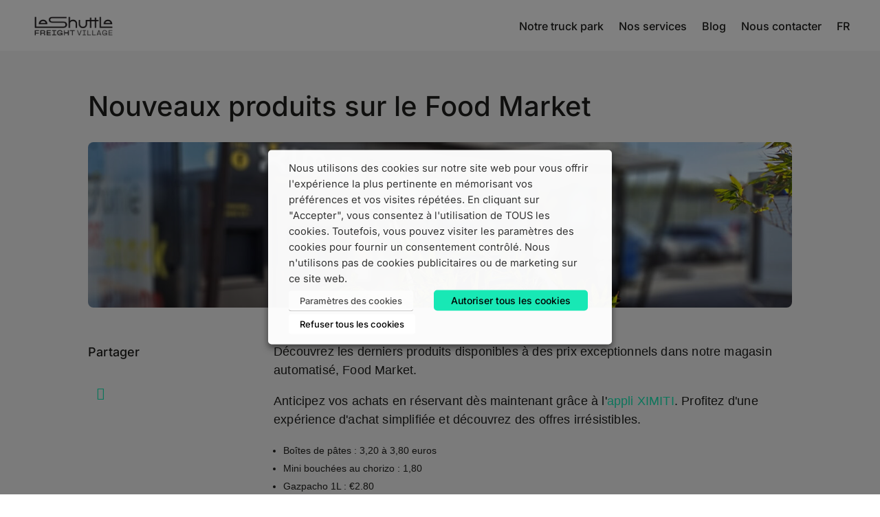

--- FILE ---
content_type: text/html; charset=utf-8
request_url: https://www.google.com/recaptcha/api2/anchor?ar=1&k=6LdeWRAaAAAAAMhC6H01eiw-JY7UyfF8xSOBLEFU&co=aHR0cHM6Ly93d3cubGV0cnVja3ZpbGxhZ2UuY29tOjQ0Mw..&hl=en&v=PoyoqOPhxBO7pBk68S4YbpHZ&size=invisible&anchor-ms=20000&execute-ms=30000&cb=ojjnmkj3404x
body_size: 48673
content:
<!DOCTYPE HTML><html dir="ltr" lang="en"><head><meta http-equiv="Content-Type" content="text/html; charset=UTF-8">
<meta http-equiv="X-UA-Compatible" content="IE=edge">
<title>reCAPTCHA</title>
<style type="text/css">
/* cyrillic-ext */
@font-face {
  font-family: 'Roboto';
  font-style: normal;
  font-weight: 400;
  font-stretch: 100%;
  src: url(//fonts.gstatic.com/s/roboto/v48/KFO7CnqEu92Fr1ME7kSn66aGLdTylUAMa3GUBHMdazTgWw.woff2) format('woff2');
  unicode-range: U+0460-052F, U+1C80-1C8A, U+20B4, U+2DE0-2DFF, U+A640-A69F, U+FE2E-FE2F;
}
/* cyrillic */
@font-face {
  font-family: 'Roboto';
  font-style: normal;
  font-weight: 400;
  font-stretch: 100%;
  src: url(//fonts.gstatic.com/s/roboto/v48/KFO7CnqEu92Fr1ME7kSn66aGLdTylUAMa3iUBHMdazTgWw.woff2) format('woff2');
  unicode-range: U+0301, U+0400-045F, U+0490-0491, U+04B0-04B1, U+2116;
}
/* greek-ext */
@font-face {
  font-family: 'Roboto';
  font-style: normal;
  font-weight: 400;
  font-stretch: 100%;
  src: url(//fonts.gstatic.com/s/roboto/v48/KFO7CnqEu92Fr1ME7kSn66aGLdTylUAMa3CUBHMdazTgWw.woff2) format('woff2');
  unicode-range: U+1F00-1FFF;
}
/* greek */
@font-face {
  font-family: 'Roboto';
  font-style: normal;
  font-weight: 400;
  font-stretch: 100%;
  src: url(//fonts.gstatic.com/s/roboto/v48/KFO7CnqEu92Fr1ME7kSn66aGLdTylUAMa3-UBHMdazTgWw.woff2) format('woff2');
  unicode-range: U+0370-0377, U+037A-037F, U+0384-038A, U+038C, U+038E-03A1, U+03A3-03FF;
}
/* math */
@font-face {
  font-family: 'Roboto';
  font-style: normal;
  font-weight: 400;
  font-stretch: 100%;
  src: url(//fonts.gstatic.com/s/roboto/v48/KFO7CnqEu92Fr1ME7kSn66aGLdTylUAMawCUBHMdazTgWw.woff2) format('woff2');
  unicode-range: U+0302-0303, U+0305, U+0307-0308, U+0310, U+0312, U+0315, U+031A, U+0326-0327, U+032C, U+032F-0330, U+0332-0333, U+0338, U+033A, U+0346, U+034D, U+0391-03A1, U+03A3-03A9, U+03B1-03C9, U+03D1, U+03D5-03D6, U+03F0-03F1, U+03F4-03F5, U+2016-2017, U+2034-2038, U+203C, U+2040, U+2043, U+2047, U+2050, U+2057, U+205F, U+2070-2071, U+2074-208E, U+2090-209C, U+20D0-20DC, U+20E1, U+20E5-20EF, U+2100-2112, U+2114-2115, U+2117-2121, U+2123-214F, U+2190, U+2192, U+2194-21AE, U+21B0-21E5, U+21F1-21F2, U+21F4-2211, U+2213-2214, U+2216-22FF, U+2308-230B, U+2310, U+2319, U+231C-2321, U+2336-237A, U+237C, U+2395, U+239B-23B7, U+23D0, U+23DC-23E1, U+2474-2475, U+25AF, U+25B3, U+25B7, U+25BD, U+25C1, U+25CA, U+25CC, U+25FB, U+266D-266F, U+27C0-27FF, U+2900-2AFF, U+2B0E-2B11, U+2B30-2B4C, U+2BFE, U+3030, U+FF5B, U+FF5D, U+1D400-1D7FF, U+1EE00-1EEFF;
}
/* symbols */
@font-face {
  font-family: 'Roboto';
  font-style: normal;
  font-weight: 400;
  font-stretch: 100%;
  src: url(//fonts.gstatic.com/s/roboto/v48/KFO7CnqEu92Fr1ME7kSn66aGLdTylUAMaxKUBHMdazTgWw.woff2) format('woff2');
  unicode-range: U+0001-000C, U+000E-001F, U+007F-009F, U+20DD-20E0, U+20E2-20E4, U+2150-218F, U+2190, U+2192, U+2194-2199, U+21AF, U+21E6-21F0, U+21F3, U+2218-2219, U+2299, U+22C4-22C6, U+2300-243F, U+2440-244A, U+2460-24FF, U+25A0-27BF, U+2800-28FF, U+2921-2922, U+2981, U+29BF, U+29EB, U+2B00-2BFF, U+4DC0-4DFF, U+FFF9-FFFB, U+10140-1018E, U+10190-1019C, U+101A0, U+101D0-101FD, U+102E0-102FB, U+10E60-10E7E, U+1D2C0-1D2D3, U+1D2E0-1D37F, U+1F000-1F0FF, U+1F100-1F1AD, U+1F1E6-1F1FF, U+1F30D-1F30F, U+1F315, U+1F31C, U+1F31E, U+1F320-1F32C, U+1F336, U+1F378, U+1F37D, U+1F382, U+1F393-1F39F, U+1F3A7-1F3A8, U+1F3AC-1F3AF, U+1F3C2, U+1F3C4-1F3C6, U+1F3CA-1F3CE, U+1F3D4-1F3E0, U+1F3ED, U+1F3F1-1F3F3, U+1F3F5-1F3F7, U+1F408, U+1F415, U+1F41F, U+1F426, U+1F43F, U+1F441-1F442, U+1F444, U+1F446-1F449, U+1F44C-1F44E, U+1F453, U+1F46A, U+1F47D, U+1F4A3, U+1F4B0, U+1F4B3, U+1F4B9, U+1F4BB, U+1F4BF, U+1F4C8-1F4CB, U+1F4D6, U+1F4DA, U+1F4DF, U+1F4E3-1F4E6, U+1F4EA-1F4ED, U+1F4F7, U+1F4F9-1F4FB, U+1F4FD-1F4FE, U+1F503, U+1F507-1F50B, U+1F50D, U+1F512-1F513, U+1F53E-1F54A, U+1F54F-1F5FA, U+1F610, U+1F650-1F67F, U+1F687, U+1F68D, U+1F691, U+1F694, U+1F698, U+1F6AD, U+1F6B2, U+1F6B9-1F6BA, U+1F6BC, U+1F6C6-1F6CF, U+1F6D3-1F6D7, U+1F6E0-1F6EA, U+1F6F0-1F6F3, U+1F6F7-1F6FC, U+1F700-1F7FF, U+1F800-1F80B, U+1F810-1F847, U+1F850-1F859, U+1F860-1F887, U+1F890-1F8AD, U+1F8B0-1F8BB, U+1F8C0-1F8C1, U+1F900-1F90B, U+1F93B, U+1F946, U+1F984, U+1F996, U+1F9E9, U+1FA00-1FA6F, U+1FA70-1FA7C, U+1FA80-1FA89, U+1FA8F-1FAC6, U+1FACE-1FADC, U+1FADF-1FAE9, U+1FAF0-1FAF8, U+1FB00-1FBFF;
}
/* vietnamese */
@font-face {
  font-family: 'Roboto';
  font-style: normal;
  font-weight: 400;
  font-stretch: 100%;
  src: url(//fonts.gstatic.com/s/roboto/v48/KFO7CnqEu92Fr1ME7kSn66aGLdTylUAMa3OUBHMdazTgWw.woff2) format('woff2');
  unicode-range: U+0102-0103, U+0110-0111, U+0128-0129, U+0168-0169, U+01A0-01A1, U+01AF-01B0, U+0300-0301, U+0303-0304, U+0308-0309, U+0323, U+0329, U+1EA0-1EF9, U+20AB;
}
/* latin-ext */
@font-face {
  font-family: 'Roboto';
  font-style: normal;
  font-weight: 400;
  font-stretch: 100%;
  src: url(//fonts.gstatic.com/s/roboto/v48/KFO7CnqEu92Fr1ME7kSn66aGLdTylUAMa3KUBHMdazTgWw.woff2) format('woff2');
  unicode-range: U+0100-02BA, U+02BD-02C5, U+02C7-02CC, U+02CE-02D7, U+02DD-02FF, U+0304, U+0308, U+0329, U+1D00-1DBF, U+1E00-1E9F, U+1EF2-1EFF, U+2020, U+20A0-20AB, U+20AD-20C0, U+2113, U+2C60-2C7F, U+A720-A7FF;
}
/* latin */
@font-face {
  font-family: 'Roboto';
  font-style: normal;
  font-weight: 400;
  font-stretch: 100%;
  src: url(//fonts.gstatic.com/s/roboto/v48/KFO7CnqEu92Fr1ME7kSn66aGLdTylUAMa3yUBHMdazQ.woff2) format('woff2');
  unicode-range: U+0000-00FF, U+0131, U+0152-0153, U+02BB-02BC, U+02C6, U+02DA, U+02DC, U+0304, U+0308, U+0329, U+2000-206F, U+20AC, U+2122, U+2191, U+2193, U+2212, U+2215, U+FEFF, U+FFFD;
}
/* cyrillic-ext */
@font-face {
  font-family: 'Roboto';
  font-style: normal;
  font-weight: 500;
  font-stretch: 100%;
  src: url(//fonts.gstatic.com/s/roboto/v48/KFO7CnqEu92Fr1ME7kSn66aGLdTylUAMa3GUBHMdazTgWw.woff2) format('woff2');
  unicode-range: U+0460-052F, U+1C80-1C8A, U+20B4, U+2DE0-2DFF, U+A640-A69F, U+FE2E-FE2F;
}
/* cyrillic */
@font-face {
  font-family: 'Roboto';
  font-style: normal;
  font-weight: 500;
  font-stretch: 100%;
  src: url(//fonts.gstatic.com/s/roboto/v48/KFO7CnqEu92Fr1ME7kSn66aGLdTylUAMa3iUBHMdazTgWw.woff2) format('woff2');
  unicode-range: U+0301, U+0400-045F, U+0490-0491, U+04B0-04B1, U+2116;
}
/* greek-ext */
@font-face {
  font-family: 'Roboto';
  font-style: normal;
  font-weight: 500;
  font-stretch: 100%;
  src: url(//fonts.gstatic.com/s/roboto/v48/KFO7CnqEu92Fr1ME7kSn66aGLdTylUAMa3CUBHMdazTgWw.woff2) format('woff2');
  unicode-range: U+1F00-1FFF;
}
/* greek */
@font-face {
  font-family: 'Roboto';
  font-style: normal;
  font-weight: 500;
  font-stretch: 100%;
  src: url(//fonts.gstatic.com/s/roboto/v48/KFO7CnqEu92Fr1ME7kSn66aGLdTylUAMa3-UBHMdazTgWw.woff2) format('woff2');
  unicode-range: U+0370-0377, U+037A-037F, U+0384-038A, U+038C, U+038E-03A1, U+03A3-03FF;
}
/* math */
@font-face {
  font-family: 'Roboto';
  font-style: normal;
  font-weight: 500;
  font-stretch: 100%;
  src: url(//fonts.gstatic.com/s/roboto/v48/KFO7CnqEu92Fr1ME7kSn66aGLdTylUAMawCUBHMdazTgWw.woff2) format('woff2');
  unicode-range: U+0302-0303, U+0305, U+0307-0308, U+0310, U+0312, U+0315, U+031A, U+0326-0327, U+032C, U+032F-0330, U+0332-0333, U+0338, U+033A, U+0346, U+034D, U+0391-03A1, U+03A3-03A9, U+03B1-03C9, U+03D1, U+03D5-03D6, U+03F0-03F1, U+03F4-03F5, U+2016-2017, U+2034-2038, U+203C, U+2040, U+2043, U+2047, U+2050, U+2057, U+205F, U+2070-2071, U+2074-208E, U+2090-209C, U+20D0-20DC, U+20E1, U+20E5-20EF, U+2100-2112, U+2114-2115, U+2117-2121, U+2123-214F, U+2190, U+2192, U+2194-21AE, U+21B0-21E5, U+21F1-21F2, U+21F4-2211, U+2213-2214, U+2216-22FF, U+2308-230B, U+2310, U+2319, U+231C-2321, U+2336-237A, U+237C, U+2395, U+239B-23B7, U+23D0, U+23DC-23E1, U+2474-2475, U+25AF, U+25B3, U+25B7, U+25BD, U+25C1, U+25CA, U+25CC, U+25FB, U+266D-266F, U+27C0-27FF, U+2900-2AFF, U+2B0E-2B11, U+2B30-2B4C, U+2BFE, U+3030, U+FF5B, U+FF5D, U+1D400-1D7FF, U+1EE00-1EEFF;
}
/* symbols */
@font-face {
  font-family: 'Roboto';
  font-style: normal;
  font-weight: 500;
  font-stretch: 100%;
  src: url(//fonts.gstatic.com/s/roboto/v48/KFO7CnqEu92Fr1ME7kSn66aGLdTylUAMaxKUBHMdazTgWw.woff2) format('woff2');
  unicode-range: U+0001-000C, U+000E-001F, U+007F-009F, U+20DD-20E0, U+20E2-20E4, U+2150-218F, U+2190, U+2192, U+2194-2199, U+21AF, U+21E6-21F0, U+21F3, U+2218-2219, U+2299, U+22C4-22C6, U+2300-243F, U+2440-244A, U+2460-24FF, U+25A0-27BF, U+2800-28FF, U+2921-2922, U+2981, U+29BF, U+29EB, U+2B00-2BFF, U+4DC0-4DFF, U+FFF9-FFFB, U+10140-1018E, U+10190-1019C, U+101A0, U+101D0-101FD, U+102E0-102FB, U+10E60-10E7E, U+1D2C0-1D2D3, U+1D2E0-1D37F, U+1F000-1F0FF, U+1F100-1F1AD, U+1F1E6-1F1FF, U+1F30D-1F30F, U+1F315, U+1F31C, U+1F31E, U+1F320-1F32C, U+1F336, U+1F378, U+1F37D, U+1F382, U+1F393-1F39F, U+1F3A7-1F3A8, U+1F3AC-1F3AF, U+1F3C2, U+1F3C4-1F3C6, U+1F3CA-1F3CE, U+1F3D4-1F3E0, U+1F3ED, U+1F3F1-1F3F3, U+1F3F5-1F3F7, U+1F408, U+1F415, U+1F41F, U+1F426, U+1F43F, U+1F441-1F442, U+1F444, U+1F446-1F449, U+1F44C-1F44E, U+1F453, U+1F46A, U+1F47D, U+1F4A3, U+1F4B0, U+1F4B3, U+1F4B9, U+1F4BB, U+1F4BF, U+1F4C8-1F4CB, U+1F4D6, U+1F4DA, U+1F4DF, U+1F4E3-1F4E6, U+1F4EA-1F4ED, U+1F4F7, U+1F4F9-1F4FB, U+1F4FD-1F4FE, U+1F503, U+1F507-1F50B, U+1F50D, U+1F512-1F513, U+1F53E-1F54A, U+1F54F-1F5FA, U+1F610, U+1F650-1F67F, U+1F687, U+1F68D, U+1F691, U+1F694, U+1F698, U+1F6AD, U+1F6B2, U+1F6B9-1F6BA, U+1F6BC, U+1F6C6-1F6CF, U+1F6D3-1F6D7, U+1F6E0-1F6EA, U+1F6F0-1F6F3, U+1F6F7-1F6FC, U+1F700-1F7FF, U+1F800-1F80B, U+1F810-1F847, U+1F850-1F859, U+1F860-1F887, U+1F890-1F8AD, U+1F8B0-1F8BB, U+1F8C0-1F8C1, U+1F900-1F90B, U+1F93B, U+1F946, U+1F984, U+1F996, U+1F9E9, U+1FA00-1FA6F, U+1FA70-1FA7C, U+1FA80-1FA89, U+1FA8F-1FAC6, U+1FACE-1FADC, U+1FADF-1FAE9, U+1FAF0-1FAF8, U+1FB00-1FBFF;
}
/* vietnamese */
@font-face {
  font-family: 'Roboto';
  font-style: normal;
  font-weight: 500;
  font-stretch: 100%;
  src: url(//fonts.gstatic.com/s/roboto/v48/KFO7CnqEu92Fr1ME7kSn66aGLdTylUAMa3OUBHMdazTgWw.woff2) format('woff2');
  unicode-range: U+0102-0103, U+0110-0111, U+0128-0129, U+0168-0169, U+01A0-01A1, U+01AF-01B0, U+0300-0301, U+0303-0304, U+0308-0309, U+0323, U+0329, U+1EA0-1EF9, U+20AB;
}
/* latin-ext */
@font-face {
  font-family: 'Roboto';
  font-style: normal;
  font-weight: 500;
  font-stretch: 100%;
  src: url(//fonts.gstatic.com/s/roboto/v48/KFO7CnqEu92Fr1ME7kSn66aGLdTylUAMa3KUBHMdazTgWw.woff2) format('woff2');
  unicode-range: U+0100-02BA, U+02BD-02C5, U+02C7-02CC, U+02CE-02D7, U+02DD-02FF, U+0304, U+0308, U+0329, U+1D00-1DBF, U+1E00-1E9F, U+1EF2-1EFF, U+2020, U+20A0-20AB, U+20AD-20C0, U+2113, U+2C60-2C7F, U+A720-A7FF;
}
/* latin */
@font-face {
  font-family: 'Roboto';
  font-style: normal;
  font-weight: 500;
  font-stretch: 100%;
  src: url(//fonts.gstatic.com/s/roboto/v48/KFO7CnqEu92Fr1ME7kSn66aGLdTylUAMa3yUBHMdazQ.woff2) format('woff2');
  unicode-range: U+0000-00FF, U+0131, U+0152-0153, U+02BB-02BC, U+02C6, U+02DA, U+02DC, U+0304, U+0308, U+0329, U+2000-206F, U+20AC, U+2122, U+2191, U+2193, U+2212, U+2215, U+FEFF, U+FFFD;
}
/* cyrillic-ext */
@font-face {
  font-family: 'Roboto';
  font-style: normal;
  font-weight: 900;
  font-stretch: 100%;
  src: url(//fonts.gstatic.com/s/roboto/v48/KFO7CnqEu92Fr1ME7kSn66aGLdTylUAMa3GUBHMdazTgWw.woff2) format('woff2');
  unicode-range: U+0460-052F, U+1C80-1C8A, U+20B4, U+2DE0-2DFF, U+A640-A69F, U+FE2E-FE2F;
}
/* cyrillic */
@font-face {
  font-family: 'Roboto';
  font-style: normal;
  font-weight: 900;
  font-stretch: 100%;
  src: url(//fonts.gstatic.com/s/roboto/v48/KFO7CnqEu92Fr1ME7kSn66aGLdTylUAMa3iUBHMdazTgWw.woff2) format('woff2');
  unicode-range: U+0301, U+0400-045F, U+0490-0491, U+04B0-04B1, U+2116;
}
/* greek-ext */
@font-face {
  font-family: 'Roboto';
  font-style: normal;
  font-weight: 900;
  font-stretch: 100%;
  src: url(//fonts.gstatic.com/s/roboto/v48/KFO7CnqEu92Fr1ME7kSn66aGLdTylUAMa3CUBHMdazTgWw.woff2) format('woff2');
  unicode-range: U+1F00-1FFF;
}
/* greek */
@font-face {
  font-family: 'Roboto';
  font-style: normal;
  font-weight: 900;
  font-stretch: 100%;
  src: url(//fonts.gstatic.com/s/roboto/v48/KFO7CnqEu92Fr1ME7kSn66aGLdTylUAMa3-UBHMdazTgWw.woff2) format('woff2');
  unicode-range: U+0370-0377, U+037A-037F, U+0384-038A, U+038C, U+038E-03A1, U+03A3-03FF;
}
/* math */
@font-face {
  font-family: 'Roboto';
  font-style: normal;
  font-weight: 900;
  font-stretch: 100%;
  src: url(//fonts.gstatic.com/s/roboto/v48/KFO7CnqEu92Fr1ME7kSn66aGLdTylUAMawCUBHMdazTgWw.woff2) format('woff2');
  unicode-range: U+0302-0303, U+0305, U+0307-0308, U+0310, U+0312, U+0315, U+031A, U+0326-0327, U+032C, U+032F-0330, U+0332-0333, U+0338, U+033A, U+0346, U+034D, U+0391-03A1, U+03A3-03A9, U+03B1-03C9, U+03D1, U+03D5-03D6, U+03F0-03F1, U+03F4-03F5, U+2016-2017, U+2034-2038, U+203C, U+2040, U+2043, U+2047, U+2050, U+2057, U+205F, U+2070-2071, U+2074-208E, U+2090-209C, U+20D0-20DC, U+20E1, U+20E5-20EF, U+2100-2112, U+2114-2115, U+2117-2121, U+2123-214F, U+2190, U+2192, U+2194-21AE, U+21B0-21E5, U+21F1-21F2, U+21F4-2211, U+2213-2214, U+2216-22FF, U+2308-230B, U+2310, U+2319, U+231C-2321, U+2336-237A, U+237C, U+2395, U+239B-23B7, U+23D0, U+23DC-23E1, U+2474-2475, U+25AF, U+25B3, U+25B7, U+25BD, U+25C1, U+25CA, U+25CC, U+25FB, U+266D-266F, U+27C0-27FF, U+2900-2AFF, U+2B0E-2B11, U+2B30-2B4C, U+2BFE, U+3030, U+FF5B, U+FF5D, U+1D400-1D7FF, U+1EE00-1EEFF;
}
/* symbols */
@font-face {
  font-family: 'Roboto';
  font-style: normal;
  font-weight: 900;
  font-stretch: 100%;
  src: url(//fonts.gstatic.com/s/roboto/v48/KFO7CnqEu92Fr1ME7kSn66aGLdTylUAMaxKUBHMdazTgWw.woff2) format('woff2');
  unicode-range: U+0001-000C, U+000E-001F, U+007F-009F, U+20DD-20E0, U+20E2-20E4, U+2150-218F, U+2190, U+2192, U+2194-2199, U+21AF, U+21E6-21F0, U+21F3, U+2218-2219, U+2299, U+22C4-22C6, U+2300-243F, U+2440-244A, U+2460-24FF, U+25A0-27BF, U+2800-28FF, U+2921-2922, U+2981, U+29BF, U+29EB, U+2B00-2BFF, U+4DC0-4DFF, U+FFF9-FFFB, U+10140-1018E, U+10190-1019C, U+101A0, U+101D0-101FD, U+102E0-102FB, U+10E60-10E7E, U+1D2C0-1D2D3, U+1D2E0-1D37F, U+1F000-1F0FF, U+1F100-1F1AD, U+1F1E6-1F1FF, U+1F30D-1F30F, U+1F315, U+1F31C, U+1F31E, U+1F320-1F32C, U+1F336, U+1F378, U+1F37D, U+1F382, U+1F393-1F39F, U+1F3A7-1F3A8, U+1F3AC-1F3AF, U+1F3C2, U+1F3C4-1F3C6, U+1F3CA-1F3CE, U+1F3D4-1F3E0, U+1F3ED, U+1F3F1-1F3F3, U+1F3F5-1F3F7, U+1F408, U+1F415, U+1F41F, U+1F426, U+1F43F, U+1F441-1F442, U+1F444, U+1F446-1F449, U+1F44C-1F44E, U+1F453, U+1F46A, U+1F47D, U+1F4A3, U+1F4B0, U+1F4B3, U+1F4B9, U+1F4BB, U+1F4BF, U+1F4C8-1F4CB, U+1F4D6, U+1F4DA, U+1F4DF, U+1F4E3-1F4E6, U+1F4EA-1F4ED, U+1F4F7, U+1F4F9-1F4FB, U+1F4FD-1F4FE, U+1F503, U+1F507-1F50B, U+1F50D, U+1F512-1F513, U+1F53E-1F54A, U+1F54F-1F5FA, U+1F610, U+1F650-1F67F, U+1F687, U+1F68D, U+1F691, U+1F694, U+1F698, U+1F6AD, U+1F6B2, U+1F6B9-1F6BA, U+1F6BC, U+1F6C6-1F6CF, U+1F6D3-1F6D7, U+1F6E0-1F6EA, U+1F6F0-1F6F3, U+1F6F7-1F6FC, U+1F700-1F7FF, U+1F800-1F80B, U+1F810-1F847, U+1F850-1F859, U+1F860-1F887, U+1F890-1F8AD, U+1F8B0-1F8BB, U+1F8C0-1F8C1, U+1F900-1F90B, U+1F93B, U+1F946, U+1F984, U+1F996, U+1F9E9, U+1FA00-1FA6F, U+1FA70-1FA7C, U+1FA80-1FA89, U+1FA8F-1FAC6, U+1FACE-1FADC, U+1FADF-1FAE9, U+1FAF0-1FAF8, U+1FB00-1FBFF;
}
/* vietnamese */
@font-face {
  font-family: 'Roboto';
  font-style: normal;
  font-weight: 900;
  font-stretch: 100%;
  src: url(//fonts.gstatic.com/s/roboto/v48/KFO7CnqEu92Fr1ME7kSn66aGLdTylUAMa3OUBHMdazTgWw.woff2) format('woff2');
  unicode-range: U+0102-0103, U+0110-0111, U+0128-0129, U+0168-0169, U+01A0-01A1, U+01AF-01B0, U+0300-0301, U+0303-0304, U+0308-0309, U+0323, U+0329, U+1EA0-1EF9, U+20AB;
}
/* latin-ext */
@font-face {
  font-family: 'Roboto';
  font-style: normal;
  font-weight: 900;
  font-stretch: 100%;
  src: url(//fonts.gstatic.com/s/roboto/v48/KFO7CnqEu92Fr1ME7kSn66aGLdTylUAMa3KUBHMdazTgWw.woff2) format('woff2');
  unicode-range: U+0100-02BA, U+02BD-02C5, U+02C7-02CC, U+02CE-02D7, U+02DD-02FF, U+0304, U+0308, U+0329, U+1D00-1DBF, U+1E00-1E9F, U+1EF2-1EFF, U+2020, U+20A0-20AB, U+20AD-20C0, U+2113, U+2C60-2C7F, U+A720-A7FF;
}
/* latin */
@font-face {
  font-family: 'Roboto';
  font-style: normal;
  font-weight: 900;
  font-stretch: 100%;
  src: url(//fonts.gstatic.com/s/roboto/v48/KFO7CnqEu92Fr1ME7kSn66aGLdTylUAMa3yUBHMdazQ.woff2) format('woff2');
  unicode-range: U+0000-00FF, U+0131, U+0152-0153, U+02BB-02BC, U+02C6, U+02DA, U+02DC, U+0304, U+0308, U+0329, U+2000-206F, U+20AC, U+2122, U+2191, U+2193, U+2212, U+2215, U+FEFF, U+FFFD;
}

</style>
<link rel="stylesheet" type="text/css" href="https://www.gstatic.com/recaptcha/releases/PoyoqOPhxBO7pBk68S4YbpHZ/styles__ltr.css">
<script nonce="rwfObH8kFAYWtnq7ejGuAg" type="text/javascript">window['__recaptcha_api'] = 'https://www.google.com/recaptcha/api2/';</script>
<script type="text/javascript" src="https://www.gstatic.com/recaptcha/releases/PoyoqOPhxBO7pBk68S4YbpHZ/recaptcha__en.js" nonce="rwfObH8kFAYWtnq7ejGuAg">
      
    </script></head>
<body><div id="rc-anchor-alert" class="rc-anchor-alert"></div>
<input type="hidden" id="recaptcha-token" value="[base64]">
<script type="text/javascript" nonce="rwfObH8kFAYWtnq7ejGuAg">
      recaptcha.anchor.Main.init("[\x22ainput\x22,[\x22bgdata\x22,\x22\x22,\[base64]/[base64]/[base64]/KE4oMTI0LHYsdi5HKSxMWihsLHYpKTpOKDEyNCx2LGwpLFYpLHYpLFQpKSxGKDE3MSx2KX0scjc9ZnVuY3Rpb24obCl7cmV0dXJuIGx9LEM9ZnVuY3Rpb24obCxWLHYpe04odixsLFYpLFZbYWtdPTI3OTZ9LG49ZnVuY3Rpb24obCxWKXtWLlg9KChWLlg/[base64]/[base64]/[base64]/[base64]/[base64]/[base64]/[base64]/[base64]/[base64]/[base64]/[base64]\\u003d\x22,\[base64]\\u003d\x22,\x22w6A5LcOhTW8RwoXCmsKjw7pJwo9lwqfCm8Kje8O/[base64]/CuknCisKdw6rDssKNOF7DlH/ClVzDhMK8EsOXVlpIQ2EJwofCkxlfw67DksOofcOhw6fDmFdsw6tHbcK3wo4QIjxtETLCq0nCm11jfMOzw7Z0QsOOwp4gfwzCjWMyw57DusKGLsKtS8KZG8OtwobCicKew49QwpBDScOveHLDv1Nkw7HDoy/Dojciw5wJL8Ojwo9swrnDvcO6wq5XUQYGwrXCusOeY1TCs8KXT8K2w5giw5IkHcOaFcOYGMKww6wifMO2ABfCpGMPTFQ7w5TDqHQdwqrDs8KEc8KFQMOJwrXDsMOENW3Dm8OQEmc5w7/CosO2PcKJCW/DgMKcXzPCr8KiwpJ9w4JmwoHDn8KDbXlpJMODeEHCtExVHcKRIwDCs8KGwqlyez3Cj2/CqnbClBTDqj4Vw7pEw4XCj1DCvQJ6aMOAcwcZw73CpMK6CkzClhfCm8OMw7A/[base64]/[base64]/wo0UJcKnwr4jGgPCgmnCrcKRw7xMVcKLDsOlwoLCpMKNwqMnGcKyRcOxb8K+w7kEUsOlIRkuNsKcLBzDqsOmw7VTK8OPIijDocKfwpjDo8Kvwrt4cnJSFxg0wqvCo3Mew6QBanfDhjvDisK1MsOAw5rDjj5bbHTCumPDhEnDr8OXGMKLw6rDuDDChC/DoMOZSGFjQcOzHcKUVVM4DTR/wobCokJmw6/CksOIwpsHw77CiMKlw5QRO30mJ8Ozw6PDoStvM8O+Rh1/Lh4Iw7g0DsKmwoDDlkNnF0tRP8OWwrlRwog5wrXCssO4w5IlesO9QMOSJx/[base64]/YktBEMO2Gmdaw7DCnlcrCWcIWWMSbBcGQcKJQsK+woQwH8OlIMOjHMKGLsO2C8Oza8KXCsKAwrQzw4UvfsOCw7J1YzUyMXBdP8K7TT9TPQpkw5nDs8Omw7Zlw7hUw7gGwr9RDiVUXULDosK3w4AlRE/DssOmUcKLwr3DlsOqccOjWzXDlBrChyUGw7LCq8KdLHTCjMOgUsOBwplzw7PCqQQewogJMTwGw7rDgVvCtcOcNMOhw4zDk8OEwq/CihvCg8KwUMO1wpwZw7PDjMKRw7TCo8KpccKARH9VYcKIKA7DhjTDv8OhEcKAwrzCkMOIJwEpwqPDv8ONwqYqw7zCugXDs8OWw5bDlsOow7jCp8K0w6IXAilpARrCtUEew6oywrILCQ1kew/CgcOhw6vDpFjCmsORbAXCpT/[base64]/DmkILE8OiwpLCnh/[base64]/w4YowpPDjcK8w7TDhw4HRsOqw53Dv8KpVcOEwq/[base64]/[base64]/wqTCk8KnVwZiEMKXwo/[base64]/wow2w6xtKsOvOiPDpW7DvMOhw5g5w402w5gQw5k/cS5bLMKrNsKYwoEjIGzCs3DCg8OFSyEuDMKvKGV3w4sjw53DtsOgw6nCvcKpEcKpWsOzS2zDpcKYKcOqw5DDksObPcOZwpDCtXvCpFHDjQLDmjQMA8KcOcO+dR/DvsKeBnogw4PCnRTDlHwEwqvCpsKIw5QCwrXCscK8McKOOsKQCsOuwr43FQ7CojVlQBjDr8OadEJFAcKXw5hMwqNldcK4w7htw71OwpZ9R8OaGcKvw6RBd3Jhw511w4TDqsO3fcOwNj/CksOFwoROw6PDr8OcasO5w4zCuMOewpocw5jCk8OTIkzDtFQlwpXDo8OnPTFBa8ODWG/DqcKIw7t0w5XDjcKAwqASwqTCp1MJwqszwpgzwptOdA/CmX3CumvCikjCgcOLZErChVBOecKPTTPCncKGw7MWBkM/f3ZABcOLw7/DrMONMHjCtAcRDVYqcGHCuyRVXwgaQg4BVsKLPljDvcOCBsKcwp/[base64]/[base64]/QcObXXHDjsKXwqvDhD/Cs8KKXsKvfMOZL35HfEA7wpFJw79Pw5XDpwLCgTcqBsOQSDPCqVsWRsKkw43CillKwovCmQJFZ23ChXPDujtMwqhJGMOAKxAow5QiLCF2w6TCmAvDg8KGw7IOLcKfLMOxF8O7w40sBMOAw5LDpcOwYcKsw4bCssOTTHrDrMKIwqU/NETCninDoichVcO6QH87w4TDvEjCkcOzPUfCpndcw6NqwoXCtsOSwp/Ck8KfUwfCqxXCi8OUw63CkMORUcOGw7o4worCvsK/[base64]/CkFzDggnDtDQDUWfDoTbDhEVJaDQ3w4HDgsOhSBzDqUFvFj5xV8Kzw7DDnX52woZ0w4Quw4AHwp3CpcKUEgPDmMKRw5Eewp3DqUMmw5Z9NwMGbmLChGrDoQc2wr10XsKuLFYiw4vCkMKKwovDmH9cJsOBw7Rcf0YpwqTDpsK/wqrDhMOYw5nCi8Ojw6zDsMKRTUtBw6nClyldAw/DisOiK8OPw73Dt8OQw4tGwpPCosKYw6zCp8KSXUHDhwosw4rCj2HDsUXDgMO3w5csZ8K3RcKDEl7CsAkxw6/DiMOSwrZuw7TDscKDwp/DtW1BAMOmwofCvsKVw71ha8OmflXCqsO6KgTDs8KobMKke3d8Hl9Sw4wyd25FCMONS8K1w6TCgMKjw4BPZcKSS8O6PXhVJsKuw53Drh/Ds2nCs2vCjEJ0IMKmU8O8w7Jfw5sIwplLBHrDhMKCdFTDm8OxVMO9w6Fpw64+AcKWw6fDrcOjw5PDu1LDlsKiw47Cl8KOXlnCpU4pfMOnwofDqsKSw4NQTQ1kET7CpnpCwq/CjGoZw7/CjMOSw73CusO+wo3DlRfDscO7w7jCumPCrULCpMOJABB5wr97C0DCtsOiw5bCnHLDqH/Cp8OPEBJJwog2w4ALaX0VLiV5a3t5G8K2OMO9C8KSwonCuTPCl8KIw79DZxZzPVXCrnI+w4bCjMOrw6LCoy18wpPDrQt7w4rCgD10w6ViacKFwq1rB8K6w6hqSggXw5nDlE11IU8EcsKdw4xsSwYCMsKDCxTDt8KqEUnDvMOYBMO/YgTCm8K9w7p9A8OHw6pqwqbDk3Niw7jDp3nDklrCuMKGw4HCqTNlCsO5w5sLbRPCmsKwEmwCw4MKWsOkQSBBU8OFwptneMKmw4XChH/CtcK/[base64]/Cu8OpwpnCkUTDpGTDkWzCisK2wqplw75Pw6TDtXTDusKUaMOEw7coSktyw4oTwqZwUVdUfsKiw4tdwqfDlDw4wofCrVbCmlPCpEJlwo/CrMK1w7fCphUjwoplw6tWFMOAwqXChsOwwprCo8KARFkKwpPCn8KqeRHDo8K8w60Bw5rCu8K4w5cWWHHDusK3ZQHCqMKGwppqVzUMw45MHsKkwoPCtcOMXFEcwqcnQMOVwoUrGShIw5dnSXHCscKCR1fChXZuLcKOwq/Cr8Ozw57DlsO6w6J3w5HDgMK3wo5Hw6fDv8OuwrPCm8OEcC0Sw47CoMOgw7PDrAIOFiwzw7PDm8OER3nCtXLDoMKqVFbCpsOXZsOcw7jDocOdw63DgcKnwr1ewpAGw7JCwp/DvlvCpzPDpy/[base64]/DklnDnsOhdCrChD5Ew6c8w6hvwo/[base64]/ZcOKwowGY8OpZcOvFsOoDyR+woEVwrlqw6fDk2nDmSfCvcKRwr/[base64]/ClFDDj8KFLS4KCz7DsMOOdAnDv8KDw70Aw4PCkAAowolxwqTCuF/[base64]/DsSojJV/Cj0xuwqTDnEbDuTPDlsKqRkhZw4rCgF/Dix7DosKOw6vCncKww4xBwqFUIDrDiENtw7/Co8KxL8KBwq/CmsO7wr4NAMOlFMKPwoB/[base64]/DhWALZcKFKyYZwoPCvcOCZMOTKl4ow7ZYRsOIK8KBw6Jdw77Cs8O9DQQbw6QkwpbDvyzClcOhZsK6JjnDssOIwpdew7g5w5bDlmDCnE10w545GS7DiyEqNcOuwo/DlAoxw7DCrMOdZAYOw4TCssK6w6vDpsOfTjp6wpRNwqjDsD41TkrCgAXCqsOKw7XCkBxafsKFQ8Ohw5vDr3HCuwHCl8K0HQs1w7dJBE/DisOOTcO7w6rDrFbCoMKbw60/HW5Hw4bDh8OSw6Y9w73DnTzDmzfDtWgbw5HDrcKsw7/DicKWw67CgCIqw40pIsK2JWTDrx7DgRcdw4QOe2AcMMOvwoxVAwguaV3DsyHCisKkZMK5N0rDtA4Fw59Cw6HCpE9Iw7wmZxjCtcKXwq53wqbCrsOke1IkwrnDtMKJw55+dcKlw5Z7woPDlsOKwooOw6J4w6TCiMOQdQrDrB/CsMOgZ1xPwp5SLmXDkMKufMO4w7UmwohLwr/CjMK/w5kaw7TCo8KZw5LDklV8T1bCpsKcwpXDgnJMw6BBwqfCr1FLwo/CnF/CucKyw4REwo7DkcOywppXdsKaAMOgwqvDg8KzwrJOY34zwotuw6TCr3nDkDASHyUKLVfChMKITsKbwp5/CcO6ZMKaSm9ResO6DkEFwptAw6oefMOpdMO+wqfCo2jCsxIfHcK5wrLDuTwDZ8K/E8O3d3Ifw7DDgMOQE0/DpsObw5E5XyzDpMKzw75NTMKjdinDnlBqwodDwpPDkMOea8Oxwq/[base64]/[base64]/BMKGw57DusKDwr8swpfDgi02VsKvcHUrSMO0w6A+QcO7UMOPWWrDv1kHP8OtX3bDv8OwIXHCs8KWw4jCh8KvS8KCw5LDkGLDg8KJwqbDiDrCkWnCqsOhS8KAw70GFjB2wrdPCwtFwonCl8OJw5nDu8K+wrLDu8KAwpl9aMOTw6/[base64]/w6bCl3ZKwpTDhgvCpz3Dg0HCqAFJw7zDvMOdw4nDr8OUw7sgRcO1PMO8SsKTNx/CoMKfCxl4woTDt09PwoYhBgkDNEwlw7DCqsOOwrjDnMKbwpFIw5c7RTotwqh8bQ/[base64]/DnMKrIj5YBljCksK7wrNuwqAvPcKRfsOPwqXCkMOcekJVwpBgbsORBMKLwq7CrWhHbMK7wp1nRx8rJ8KEw7PDhkXCkcOtwrzCtsOuw6nCgcKYcMKdAwxcYWHDgcO4w7dQFsKcw7HDj23DhMOfw7/[base64]/[base64]/w7PDnsO7w71JGjjCoCfCoUpGw7w8W3nCu23Cu8K+w65+P1g2wpDCisKow4XCi8K2ECAkw7ULwoNsOD5NY8KJVgfCrcOKw5XCvsOGwrLDp8ODwqjClS/CiMOwOiTCpi49GkpLwo/[base64]/Cs1lgw63DlcKuT8O+w7LDnMKPwpDDm8K5wqfDocKRw5DDsMO2E0B2V1N0wobCvhplUMKtFMOkIMK3w48NwrvDr3ggwqQEwrgOwol+WEATw7o0TV4NEsK4H8OaPzYPw4PCusKrw5LDpBtKecOJXTjCpcOjHcKDWFzCoMOewrQRNMOYbsKtw7IuXsODf8Ksw6duw59aw6/DtsOmwoTCsBrDtsKyw5hwD8KfBcKpO8K4dmHDpsO6TypPajomw49gwr/[base64]/[base64]/CqhnCpMKlwpw4w7TCsAdFLyXCkMOnXsKcwpl2WHnCmMKkFjE+wpEEImM/DExtw6fCoMOAw5V7wo7Dg8KeF8OBOcO9DXLDu8OsKcOhPsK6wo1cZXjCjsO9SsOHOsKTwqxSbTh4wrDDqUgBFMOewozDrMKAwrxdw4DCshNQKBBMFMKmDsKAw4Yswo5tQMKccVtcwqXCnGXDhmTCpsKyw4fDisKFwoAtw4JmGcOVw6/Cu8KCU0zCmzZkwqnDmRV0w6ssTMOaUsK7JCUXwrt6fMOEw63Cr8K5BsKiBsKDwqAYZG3CpcODOcKJWcK6JU8swohNw4InTsO/[base64]/DmEXCvn/DqVzDhwnDmsOVwrRvw5DCksOewp5zwr8UwoB1wrtWw7/DoMKqLx/DijrDgH3Cu8O9I8O6XMK8EcOaT8O5HMKZEiMnWQDClMK/CsKEwq4ObBIFK8OUwotNC8OQPcOjMMK1w4/[base64]/DpWjDrsOow7vDqXLDkcOvwrjCngDCh8OFcsK+CiDClQLCj0XCtMOhJEMbw4/[base64]/[base64]/CvsKULh/CuBpWw7PDk8KMw6rDqcKhw5Unwr1VE2oOLsOEw7TCoDrDiWxSfzzDo8OMXMOgwrPCgMOqwrfDu8Kfw5jCnVNqwqNTXMKEYMOswoTCo2QzwokbYMKSH8OKwojDjsO7wql9A8OUwpQZKcO9QAV3wpPCpsOnwrnCiRcDUghhXcOsw5/DgzB8w5Uhf8OQwpNwbsKnw5bDr0ZFw5oVwoJcw504wpnCuRzChsKAGl/CgHjDtMODJX3Co8KqORLCpcO1YBFSwozDq37DkcKNTsK2QErCssKHw4rDmMKgwq/DjHEgdTx8QMK/F0xcwopjY8Kbw4NgJ21qw4XCvUM5FiRrw5DDn8OsBMOSw5RKwplYw4MkwqDDvlR6KxYMKnFWDGvDo8OLZzAqDX/[base64]/DlMKCGXzDp2LCjcKtTSwWPFXDp8Kde8OYf1dECQUSOXzDucKXNnAVSHZ4wrrDgADDoMKFw5hhw7/ColoYwoAQwoJQU37Cq8OPNcOrwr/CtMKpW8OAU8OAHhRgPwNDIBZOw7TCmlvCk0QHPBDCvsKBMkHCt8KlXnHDiiN9UcKXZgnDmsKvwo7DrUIpVcK/ScONwoE7wofCrsO+YB96wp7CksOww68DRTnCtcKIw7NUwprCusOEecOsS2ALwr/Cs8OhwrJcw5zCjgjDuRYuKMKjwowhQVFgFsOQasOuwpLCicKiw4HDmcKbw5ZGwqPCqMOQOsOLL8OVTBHDt8O3w7hlw6YEwpAjHhjCnw7DtwFUPMKfDm7Dt8KaCcK8TmvCnsOAHcOhU0HDoMOscx/DsgjCr8KzO8KaARvDo8KwZWshUHJOXMOROSIVw7lwZsKmw7hmw6/[base64]/Dh0jDsMOqw6F2VWZPwrrCisOJw6/Dlig3OzLDumtKRMKjAMK5w5PDisKHwrJQwqliFcOcaQ/CuznDpnzChsKJHMOGw65lPMOFTcOmwqTDtcK5RcOXf8KFwqvCuFgHU8KtTwTDq3TDtSbDixwLw5IKGFPDvsKbwq3DsMKyJMKXN8K/eMKQRcKIFGNzw5UCRWI7wpnCvMOhHTnDocKKU8OtwoUKwrwyH8O9w63Dp8K1B8ODBWTDvMKYGktjZkvCvXxCw70Ewp/DjcKDRsKhSMKswp90woQWCXJiQRDDh8OTw4bDjsOnfB1nCsOvRRYMw4IpBldJQ8OQdMOIJgrCiT7CjCRHwrLCvEjDqgPCskBpw4lKMjgYEMKcCMKXKj53L2RtMsO6w6nDjyXDrcKUw4jDlVPDscK/wpQxAHPCvcK0E8O1KEVxw5tWwo7ChcKYwqDCgcKqw5t9acOcwrlDR8Ome3JKdEjCi1XCkH7Dg8KZwqDDu8Kzwp/Dlgd+E8KuQU3Dq8O1wp8sOTXDt1vDpQDDncKcwpfCsMKuw5FjLlHCvRfCol5BJsK6wr3DihTCpXrCl09uWMOEw6ssJQQrMsKswpEtwr/DscKSwoMtwrPDjANlwrvCpgLDoMKpwpxLc0fCpCLDnF7ClQzDvcO0wrB5wqTCgl5GEcKmT1jDiBhvMlnCgCnDnMK3w4LCsMOAw4PDqQnCpgAiU8OZw5HCq8OUYsOHw59ww5DCuMK5woNnw4ofw4BJd8Oaw65GZ8O7wpkTw4JLdsKow6Bww4XDl0h8woDDscK1f1/CsyNGFzjCkMOzQcOKwprCg8Okw5UPGXLDusOWwprCqsKhe8OnFlrCr1ERw6Fpw7HClsKRwp/CosKDWsK7w7svwpMnwoTCgsOzeQBBF3NXwqpzwoEfwo3CvcKZw7XDpRjDuGTDi8KcUV/[base64]/fMOowrvCksOZw77DrB8hw5rCiHs7w6dUwo9qwrHCuMOpAnjDt3BETyoFQBtIFcOzwr0yLsOAw59Iw4vDkMKnMsOawrNwOwEpw7VbHTlzw5o/[base64]/Ct1vDvFzCgsOLSBhYY8ORaTk1w44SwrXChcK9DcKZaMO4eT0Kw7XChlkVYMKkw5rCmcKvEMK7w6jDkcO/Z3shJsO4FsKBwrHDuWnCksK3fWHDr8OsWzbCnMKYaxY1w55nwq8uw5zCvE/Dr8Oiw7MvfMOVNcO5PsK3bMO/[base64]/w7XDhQbCsxrDtAQ9w6t9FcKFwoXCnhwdwrBewpVxGMKowrEHJA7DsBfDlMK+wrd4IsKMw4dbw7Jtwqhgw5F6w680w6fCscKdE1fCuVdVw5MSwpXDj17Do1JTw5tqwqNgw5cEw5vDpCsNUcKyH8OTw77CoMKuw4VZwr/[base64]/[base64]/GsOCV8Kkw7DDoUHCsGnCrlp5PsKAw6zCk8O2w6DDi8K+ZMOlwrfDu043CjnCmHbDoxoUJsKyw7jCqjLCrWVvJsK0woM8wqRsbXrCtWsTZcKmwq/CvcO+w6l0fcKwLcKGw4gnwowDwpzCkcOdwqkEH1XCr8KVw4gFwo0maMODfsKBwozDkjF4RcO4K8KUw6zDiMO/Qgt+w63DoF/DhTPCg1B/QUx/GxDDrsOcISY1wpXCsHPCjUXCpsKYwoHCisKPNx7DjwPDngwySlPCvwHDhxzCjMO5DxbDu8Kow4TDhn11w41uw63CjBLCusKMAMK2w6fDvcO+w77CuwhhwrjDoQJww5zCicOvwpLCom9HwpHCiUnCjcKbLMK6wp/CkFMxwr5jdEbDhsKZwrwow6Jif0VMw67DnmdCwqcqwpfDhlcxFic+w4sywo/DjWRSw7d/w5HDnG7DisOmScO+w6rDuMKvRMKrw7YfRsO9w6EOwplHw5vCi8KFWUEuwrjDh8Orw4UjwrHCkinDlsK/[base64]/HX8VwqdpWMKQRcOqR8Knwrcmw6vDn8KFw6ZCw6BuT8KPw4jCvl7Dgxh/w5vCuMOoI8KUwodFJ2jCoz/Cm8KQGsOWBsK3IgHCumoAEcK7w6vCh8OrwowTw5PCucK2BsOMF1tYKcKCPityTF7CmsKcw5oqwqPDhwLDs8OcWMKMw4MAasKQw5XCqsKAa3TDs0/Cq8OhZcOww6jDsQ/CqgpVGMOOBcOPwpHDsDDDnMKqwpjCocKIwrYDBjbCk8O7Emk8TMKgwqwzw5U8wqvCinNGwrsUwpzCjQorclMCRVTDmsOic8KRJx4Bw51qYcOHwqovTMKJwppmwrPDi0NcHMKdLkkrC8OCTTfCkDTCl8K8WATCjkcvwp9VDRcHwpnDojfCnmpED24Ow5/DuxV4w65lwp9Wwq9FPMKLw7jDs1jCqsOTw7nDgcK0w5xsCsKCwrcOw5BwwocPX8OnJsOsw47DtsKfw5HDm0jCjsOmw7HDjMKcw7wBUzUMwo/CoRfDuMKZQydjXcOeECtSw57Cm8Oww6LDimpRwqA/[base64]/[base64]/ZTDCg8OWwo9rwqFUS8OEH8OpwqNUwqY6w6lHw7DCmirDscKSRzTDjxFuw5bDpMKdw5orABDDpMKkw4MvwpZ/S2TCqUJrwp3CtXo9wr0qw6PCvwrDr8KsVDcYwpgEwow1Q8OPw7Jbw6/[base64]/Cm8K1P01WF8K7woUSGVB4IcKcfUvCu3fDgSxweUzDuSsMw4dpwq8VATApXX/DosOywrFJQsOqBB9PNsKBSWVNwoxRwoTDkEZ0dk/DlCnDr8KBJsKowoPColRxf8KGwqxIasKPKXrDmXo8MWZMCmXCqMOJw7HCpsKCwojDisO5XcKWdloZwr7Cv0NQwpsWRsOifF3CncOrwqLDgcOxwpPDl8OWBMOICcO7w4rDhhrCnMKFwqhafBczw53DnMKbL8OyMMK0Q8K6wqYFT3BFfVticEXDuVDDmVTCvcKmwr7Ch2/Dr8OJQ8KWcsOXHR4+wpkYNFADwqoywr3Ci8Ofw4VRFlfCpMO/[base64]/DpMOlwrZZJ3NtX8KZdn8OwqRdwqp1Rgl+cjbCmmnCpMKvwp5ZJAk9wrDChsOhwpUOw5TCl8Kbwo0wAMOmYX/DkjAbDXTDuC3CocO4wpkFwpBqCxE3wrHCsBJKSXdkP8Otw5rDuU3Dl8O0HcKcEjJ3JHbCgl3Ds8Kxw7rCvG7Cg8KxGcOzw5xzw7jDnMOuw55mScOnK8Oqw4bCsgtUUCnDrD/[base64]/[base64]/wqxuw4/DpMKYRMOpUsK6wqgOwqE7NDXDrsOcwr/[base64]/w5fCrWLCiUNrwpbCicOBw6xjw7kzPcKBYcKWw63CrhTCrwDDiCXDr8KpA8OpQcK5ZMKKCsOlwo5mw73ChsO3w7HCs8Ofw7fDiMO/[base64]/w5PCmUFtwrssSMKgccOjwqLCrAxZdcKMBcOGw4FLw4VTw4oww6fDrl0Bwp1gMCJNFMOrYsO5wpzDqHoJacO6Iy14KmR3VSRmw7vDu8Kww59ow4VzGj0XT8KIw4dLw7FfwprCn1gEw6rCi3tGwqjDhSpuHR8HLFlnYyNDw5oySMKUUsKuCBbCuG7Ch8KGw5NLVXfDuBt/[base64]/Co8OOwqrCnsKLT8Khw7XDlW44GsKFw7Nmw5/Cs8K4BQLCgMOTw7DCmnQDw6fCmFNXwoAiL8O2w40LP8OrZsK/PcOUG8Oqw4/[base64]/[base64]/CjW/CrAXCusOyL0FLLgXDq2omwp0nYRjCj8KRZA4+EMKzw7JPw53Cj2fDnMKbw68kw5HDr8KuwqdMHMKEwodew5PCpMOAcknDjjzDrsODwpteeDHCgMOLagbDvMOXbsObPwJqQMO9wq7DksKZanHDjsOBw4ohaVzCscOYaCPDr8KkezfCosKpwpJJw4LDuWbDoXADwqs/CMOQwr1Aw7E6GsO+f2pRbGgJQ8OZUz0Yd8O1w6EWUT/Chk7CugoiXjIDwrTDpcKNZcKkw5VcNcKwwq4NVRjCkkjCuUhhwrdww6TCtB7CgsKEw4PDsynCnWDCgR0KJMOcUsK5wrglU1TDtcKvNMKJwqzCkw1yw67Di8KuTAZ7woZ9csKow5xww63DuyDDmV/DqlrDuC4xw7dQJyzCiWTDtcK1w4ZCLTLDnsOidxYawpzDvsKIw5jDqQ1Ba8OYw7t6w5AmF8OIB8OEQcKzwrwTCcOOGsKnfMO0wp/DlcK0QhEpKj9vHzx7wr1/woHDlMKoY8O3Sw7DpsKhYEZjdcOfA8KNw5DCpsKFYEB9w6fDrxDDhmzCgcOqwq3DnyBvw6gIOjzCtEDDicK1wqpjNwgNDCbDr1zCiBTCgMKFSMKtwr3CjykRwpnCg8KFU8K8EMO6w45uSMO3E0slK8OQwrISLy1JI8Olw5F0CGJVw5PDuFE+w6rCpcKMCsO/[base64]/CmsKywpF4wqYxwrURw4zDvsO9w57ClXTDgynDs8KgRMKSAzFWdn/Doj/[base64]/w7Qiw51UwqHDrcOCR8K9w7kKw794UkHCjcOfbsKzwq7Cl8O+wql/w4nDi8ODRF4bwrPDvcO+w4V9wpPDpcKKw50+w5PCrkDDtlpwHEJGwpUywqvCmjHCoyLCg3xtdFM6TMOkHcO3woHCiTbDtyHCq8OKXVEPW8KLeC8fw4Q5YmtWwoofwoTCu8K1wrvDuMOXfSpTw4/CrMK/w6t7K8KAOgbCkMOmwotEwqocEyLCmMOnejQEAATDkA3CvgcIw7Qmwqg6OMO3wqx+cMOLw7QcXsKKw5JQClgYOy5/[base64]/Dj8OUJ8Osw4Abw7JIVsOtw70+KMOPwqUgOTLDr8KTd8Oiw6HCk8OjwoLClwXDn8Opw4pdKsKCZsOQOF3CpHDCpcOHaX/DjcKACsKxJVrCiMO4IxkXw7HDr8KUKMOybUfDqTHDhsOpwpzCg0ROdkg/w6oJwr9zwo/CpXbDjsONwqrCm0RRIxk2w4wPNgNldgzCh8KPPsKCOU11LzbDl8OcYlnDosONRkDDpsOtJMO5wpQ5woMFTzfCvcK9wqXCosOkw7vDpsKxw7DCt8KDwrHClsONFcO7KTDCk1/CjMOBGsOpwogOCnRPEXbDowsFK2XCsy59w6MCOgteCsK1w4LDk8O+wpjDuHDDtEbDnyZyZ8OaJMKNwoZJDETCikgCwpx0woXDsQ9gwrnCqBfDoGdFZQ7DsD/Dv2Rkw4QBO8KsP8KuI1rDhMOnwr/ChcKewo3DjMOVQ8KfOcOfw5J8w43CmMK6wrJBw6PDp8KxVGXDtDYwwozCjwXCsW/CqMKhwrMowo/DpmrCiA5nJcOzw7HCm8OeB1/Ci8OXwr1Mw5TCoxXCvMOwYcOYwrvDmsKtwrsuRsOEP8OQw5jDgT/CpMOSwq7CoWjDvWsKc8OEXMKKHcKVw4UhwonDnhk0GsOKw6TCuBMCDcOVwobDh8OTP8KTw6/[base64]/w7olw7rDv3cmw545w7XCm3fClCtZDUxFGH0vw5PCvcKRGMO2Tz5WdMOawp7ClMOOw4/[base64]/Cnnh9WWLCjHjDsRRtACAcNsKwa2QXw4FEUQA5YQzDlVMJwrzDrMK6w7wTNw7Ds0kEwoU0wobCq2dKfsKFTR18wrFmEcOqw5UMwonCpgYAwoTDosKZYQLCoFjDnm5Vw5MmIMK1wpkAwrPCn8Kuw5XCoitvWcKya8OsDQ/ClCzDlsKrwqo4HsOXw4VsbsO8woEZwr5VLcOKH37Dn1TCq8K5PzU3wowwAHHCtgNww53ClMONWsKYE8OZCMK/[base64]/w5vCr23Dg8KabWsgCno3w4XDjWIww7QYZREtR3hZw7B+wqDDsjrDlXvCi3tbw60+wokVw6pZa8KoKlvDqm3DlMK+wr4WCEMywoPDtRYWVcO3L8KFKMOuJmEvL8KqPD9IwrQuwqxAZcKbwojCkMK6ZcOyw7XDnmx6aUrCl1PDrsO/cmTDisOhdS9UK8OqwqUMNE3DlkLCvxnDiMKaB3/ChcO4wpwINzEMCGLDmwPCusOOCXdrw7tPKjnDp8Ogw5BRw4RnZsKjw6xbwqLCp8Ozw6woH2YgfUXDkMKOOTPCsMOxw5DCuMKmw4AbKcOYb2tDQQHDkMOzwrksAHHCj8OjwoJwPjVYwr0ITErCqAfChHM/w7XCvTDCvsKRRcKDw7kiwpYufjFYHglcwrbDq1dew7XCozvCkTFWSjTCmMOqZWvCvMOSa8ONwrYMwp/[base64]/DncKcAhTDlFZkw4rDh8OMw7TCo0Zpw7xqCU7CnBtvw5HDjcOrGcO9fC8ZV1zCggnCnsOLwoLClsOIwr3Dv8OPwo1Ew7fCnsOjWAISwrRPwpnCl2/DlMOuw6IiRcOnw4UsCsOww4tVw7ZPDlfDpsKGEMONDsO+wpjDtcOUwpt3cmM7wrbDimdhbnTChcO1FVV2wp7Dp8K5w7E+acOob1AcM8OBM8OCwrvDk8K6W8Ktw5zDsMKyYsOTHsOKTnByw4AWOTYEQsOKfkV/bwrCjMK5w7kuUmpsGcKNw7zCgQ8jPQFEJcOqw5nDh8OKwqvDlMKyJsOEw5DDmcK5fVTCocKCw4nCtcKpwqpQUcOKwrjCuXXDrRfCmMOZw7HDnyrCtEFpKRsfwrQ9csO3IMKXw6trw4oNw63DmsOAw6oAw6/DsmZYw4QVZcOzOHHDrnl4w65qw7dzWTPDjjIUwpZLcMKfwoMpPsO/wp8cwqJeb8KDA3MbPMKvCcKCY1oAw4h/[base64]/DnHfDg30RwoLCt2bDq8OVQ8OVTn1PEm3DsMKjwp5iwrBIw5ZQwpbDlsO4cMKwUsKTwrF2aQYDXcKjay8+wqUUQ34XwodKwrVQTFouIR8MwqDDggvCmH3DhMOuwrIyw6nDgh/DiMOJRWDDp2J+wrzDpBlJfhTDmUgUwrvDuAVhwpLCs8OvwpbDjlrCum/Cg3JpOxIYw7zDth0ZwovDgsOpwpjDvgcDw7lcSFbCgSNcw6XDpMOtKyfCrMOvflHCkhjCq8OVw7nCk8KuwqDDncO1SWLCpMKvJTEUDcKEw7fDtD8Jc2sMbMKTW8K6dk/[base64]/Cikx9dMO2w4XDvMOEwr1YwpDDo2TClcO/YMKdX2w+KyPCk8Okw5TCrsKcwpXCgmXChEAQw4oQRcKuw67DvT/[base64]/DuMKbVsOTEsKCwoIPSSR3wrVNw63CpcO6wqgBw5p8MTQZehLDscK3bMOdwrjCrsK9w4cKwr4FDcK9IVXChMOlw4/Cs8OIwo8xFMKUBDHDlMKww4TDrFhYYsK7aCrCsVrCncO9e1YEw5ZQTcOUwpbCg01qAW1gwozCkBPDmcOQw77CkQLCssObASTDrHoWw7V3w7LCkBHDkcOdwofCn8KVaEAFBsOnVnU/[base64]/DiMO/w5Upd8Ofw67CsGbDk8OGEsKrVMOXwqvDj2rCtcKiXcOSwrbDtChKw6h7WsOAw4TDuUN8wqwGw7vDnUzDsidXw5jCmErCh14fHsKxZxTCpnRgNMK0CVMWKcKHMMK8Vg3CpynDosOxfmJhw5lUw6IZNMKaw4/[base64]/wqrCmMKpw7lHwqDCrWrCp8Otw6Baw4bCqMKhMcKfw6A+dkgMBXXCn8KaEcKMwqzCkHXDmcOawpvDocOkwq/[base64]/w7IxbErDnAvCusOUw7/DhD8qw69MU8Oxw6bDucK1V8Kfw797wp/Ds1dyEHEHWy5tHFbCtsOJwrlpVW7Dn8OyMRrDhFhJwq/DjsK5woDDhcKQHBBhdCFUbFoGLgvDqMKYcVc3wqnDgFbDrcOKISNfw5ADw4h/wpfCtMOTw4JnRQd1JcOkOglpw7xYTsKpIUPDqcOQw5pEwp3DgMOFc8KcwpXCrE7Ci2kbwpzDisOiw4XDsVrDscOzwobCg8KDCcKhGMKyb8KZwp/CiMOWBsKSw5LChMOKwqcjSgHCtCLDv110w5VoCMOAwq90N8ONw64nccOFB8OlwrFbw5lnXinCk8K6WTzCqAHCphXCrsK3IsOBwr8UwqPDpRlLO0wSw6BAwqcCcMKqcmvDhQZuWTDDtMK7wqZrXsKHaMKgw4MjVsOdwq5zUVpAwprDh8KAZ3/DusOBw5jDs8KICHYIw4I/[base64]/[base64]\\u003d\x22],null,[\x22conf\x22,null,\x226LdeWRAaAAAAAMhC6H01eiw-JY7UyfF8xSOBLEFU\x22,0,null,null,null,1,[21,125,63,73,95,87,41,43,42,83,102,105,109,121],[1017145,478],0,null,null,null,null,0,null,0,null,700,1,null,0,\[base64]/76lBhnEnQkZnOKMAhk\\u003d\x22,0,0,null,null,1,null,0,0,null,null,null,0],\x22https://www.letruckvillage.com:443\x22,null,[3,1,1],null,null,null,1,3600,[\x22https://www.google.com/intl/en/policies/privacy/\x22,\x22https://www.google.com/intl/en/policies/terms/\x22],\x22cYtQY2+DKijpsqCfJg9VVvNdfeg/U9nmJI5FjD+a8WQ\\u003d\x22,1,0,null,1,1768839486048,0,0,[53,94,227,73],null,[19,107],\x22RC-u_QO8P8Hmvn6YA\x22,null,null,null,null,null,\x220dAFcWeA5sP2gaamrcoMLh5NiGegZePBbox6iBJM5EigC__Qxi5rQ1BF6T1wjc3m2PRWT7h_4nVEEZTAp5l4DiYHSgRFNd7uebwA\x22,1768922285827]");
    </script></body></html>

--- FILE ---
content_type: text/css
request_url: https://leshuttlefreightvillage.com/wp-content/themes/divi-child/style.css?ver=4.27.5
body_size: 663
content:
/*!
Theme Name: divi-child
Theme URI: http://www.elegantthemes.com/gallery/divi/
Version: 4.6.5
Description: Smart. Flexible. Beautiful. Divi is the most powerful theme in our collection.
Author: Elegant Themes
Author URI: http://www.elegantthemes.com
Template: Divi
Tags: responsive-layout, one-column, two-columns, three-columns, four-columns, left-sidebar, right-sidebar, custom-background, custom-colors, featured-images, full-width-template, post-formats, rtl-language-support, theme-options, threaded-comments, translation-ready
License: GNU General Public License v2
License URI: http://www.gnu.org/licenses/gpl-2.0.html
*/

/*Font sukimabold*/

@font-face {
    font-family: 'sukimabold';
    src: url('sukima_stencil_bold-webfont.eot');
    src: url('sukima_stencil_bold-webfont.eot?#iefix') format('embedded-opentype'),
         url('sukima_stencil_bold-webfont.woff2') format('woff2'),
         url('sukima_stencil_bold-webfont.woff') format('woff'),
         url('sukima_stencil_bold-webfont.ttf') format('truetype'),
         url('sukima_stencil_bold-webfont.svg#sukimabold') format('svg');
    font-weight: normal;
    font-style: normal;

}




@font-face {
    font-family: 'sukimaregular';
    src: url('sukima_stencil_regular-webfont.eot');
    src: url('sukima_stencil_regular-webfont.eot?#iefix') format('embedded-opentype'),
         url('sukima_stencil_regular-webfont.woff2') format('woff2'),
         url('sukima_stencil_regular-webfont.woff') format('woff'),
         url('sukima_stencil_regular-webfont.ttf') format('truetype'),
         url('sukima_stencil_regular-webfont.svg#sukimaregular') format('svg');
    font-weight: normal;
    font-style: normal;

}



/* agrandir la feuille de css personnalisée*/

.CodeMirror{
	height: 2500px !important;
}

--- FILE ---
content_type: text/javascript
request_url: https://leshuttlefreightvillage.com/wp-content/themes/divi-child/PlacesDispos.js?ver=6.9
body_size: 526
content:
var language = document.documentElement.getAttribute('lang');

function getplacesdispos(){
   jQuery.ajax({
     url : '/ParkingSpace.php?lang='+language,
     type : 'POST',
     success : function (result) {
        var parts = result.split('|');
        jQuery("#post-20 > div > div > div > div.et_pb_section.et_pb_section_1.et_pb_with_background.et_section_regular > div > div.et_pb_column.et_pb_column_1_3.et_pb_column_4.et_pb_css_mix_blend_mode_passthrough.et-last-child > div.et_pb_module.et_pb_text.et_pb_text_5.et_pb_text_align_center.et_pb_bg_layout_light > div > h3:nth-child(11)").text(parts[0]);
        jQuery("#post-20 > div > div > div > div.et_pb_section.et_pb_section_1.et_pb_with_background.et_section_regular > div > div.et_pb_column.et_pb_column_1_3.et_pb_column_4.et_pb_css_mix_blend_mode_passthrough.et-last-child > div.et_pb_module.et_pb_text.et_pb_text_5.et_pb_text_align_center.et_pb_bg_layout_light > div > p").text(parts[1] ?? '');

        jQuery("#post-20 > div > div > div > div.et_pb_section.et_pb_section_0.et_pb_with_background.et_section_regular > div > div.et_pb_column.et_pb_column_1_3.et_pb_column_1.et_pb_css_mix_blend_mode_passthrough > div > div > h2").text(parts[0]);
        jQuery("#post-20 > div > div > div > div.et_pb_section.et_pb_section_0.et_pb_with_background.et_section_regular > div > div.et_pb_column.et_pb_column_1_3.et_pb_column_2.et_pb_css_mix_blend_mode_passthrough.et-last-child > div > div > p").text(parts[1] ?? '');

        jQuery("#div-places-dispo").text(parts[0]);
        jQuery("#places-dispo").text(parts[1] ?? '');
     },
     error : function () {
        console.log ('error');
     }
   });
}

jQuery(document).ready(function($){
  if( jQuery('.home').length ){
    getplacesdispos();
    window.setInterval(function(){
      getplacesdispos();
    }, 5000);
  }
});
